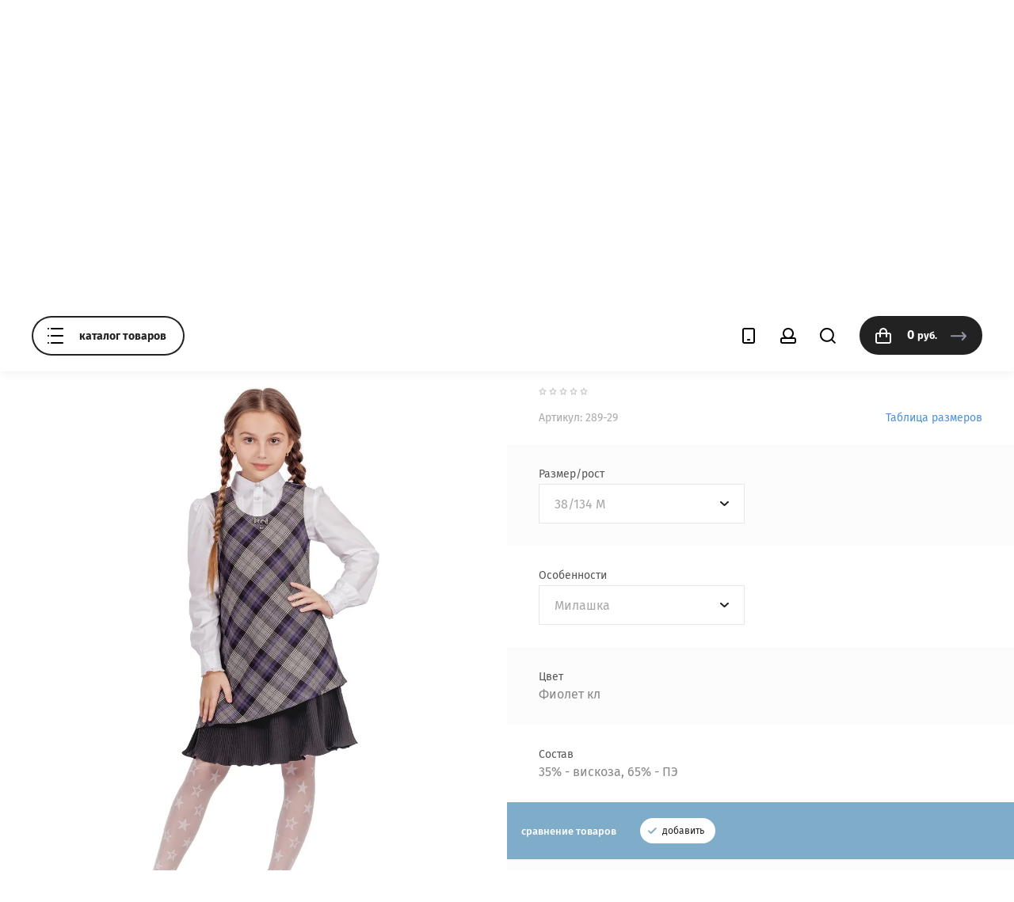

--- FILE ---
content_type: text/html; charset=utf-8
request_url: https://natali-style.ru/sarafan-289-29-38/134m
body_size: 20428
content:

	<!doctype html>
<html lang="ru">
<head>
<meta charset="utf-8">
<meta name="robots" content="all"/>
<title>Сарафан</title>
<!-- assets.top -->
<script src="/g/libs/nocopy/1.0.0/nocopy.for.all.js" ></script>
<meta property="og:title" content="Сарафан">
<meta name="twitter:title" content="Сарафан">
<meta property="og:description" content="Сарафан">
<meta name="twitter:description" content="Сарафан">
<meta property="og:image" content="https://natali-style.ru/thumb/2/FI9kUY0BvD3q7sqCUsxNtg/350r350/d/sarafan_20.jpeg">
<meta name="twitter:image" content="https://natali-style.ru/thumb/2/FI9kUY0BvD3q7sqCUsxNtg/350r350/d/sarafan_20.jpeg">
<meta property="og:image:type" content="image/jpeg">
<meta property="og:image:width" content="350">
<meta property="og:image:height" content="350">
<meta property="og:type" content="website">
<meta property="og:url" content="https://natali-style.ru/sarafan-289-29-38/134m">
<meta property="og:site_name" content="Школьная форма Natali-style">
<meta property="fb:pages" content="https://www.facebook.com/Natali-Style-1814482522205795/">
<meta name="twitter:card" content="summary_large_image">
<!-- /assets.top -->

<meta name="description" content="Сарафан">
<meta name="keywords" content="Сарафан">
<meta name="SKYPE_TOOLBAR" content="SKYPE_TOOLBAR_PARSER_COMPATIBLE">
<meta name="viewport" content="width=device-width, initial-scale=1.0, maximum-scale=1.0, user-scalable=no">
<meta name="format-detection" content="telephone=no">
<meta http-equiv="x-rim-auto-match" content="none">
<link rel="stylesheet" href="/g/css/styles_articles_tpl.css">
<link rel="stylesheet" href="/g/templates/shop2/2.79.2/css/jq_ui.css">
<link rel="stylesheet" href="/g/templates/shop2/2.79.2/css/lightgallery.css">

<script src="/g/libs/jquery/1.10.2/jquery.min.js"></script>
<script src="/g/libs/jqueryui/1.10.3/jquery-ui.min.js" charset="utf-8"></script>


            <!-- 46b9544ffa2e5e73c3c971fe2ede35a5 -->
            <script src='/shared/s3/js/lang/ru.js'></script>
            <script src='/shared/s3/js/common.min.js'></script>
        <link rel='stylesheet' type='text/css' href='/shared/s3/css/calendar.css' /><link rel='stylesheet' type='text/css' href='/shared/highslide-4.1.13/highslide.min.css'/>
<script type='text/javascript' src='/shared/highslide-4.1.13/highslide-full.packed.js'></script>
<script type='text/javascript'>
hs.graphicsDir = '/shared/highslide-4.1.13/graphics/';
hs.outlineType = null;
hs.showCredits = false;
hs.lang={cssDirection:'ltr',loadingText:'Загрузка...',loadingTitle:'Кликните чтобы отменить',focusTitle:'Нажмите чтобы перенести вперёд',fullExpandTitle:'Увеличить',fullExpandText:'Полноэкранный',previousText:'Предыдущий',previousTitle:'Назад (стрелка влево)',nextText:'Далее',nextTitle:'Далее (стрелка вправо)',moveTitle:'Передвинуть',moveText:'Передвинуть',closeText:'Закрыть',closeTitle:'Закрыть (Esc)',resizeTitle:'Восстановить размер',playText:'Слайд-шоу',playTitle:'Слайд-шоу (пробел)',pauseText:'Пауза',pauseTitle:'Приостановить слайд-шоу (пробел)',number:'Изображение %1/%2',restoreTitle:'Нажмите чтобы посмотреть картинку, используйте мышь для перетаскивания. Используйте клавиши вперёд и назад'};</script>
<link rel="icon" href="/favicon.ico" type="image/x-icon">

<!--s3_require-->
<link rel="stylesheet" href="/g/basestyle/1.0.1/user/user.css" type="text/css"/>
<link rel="stylesheet" href="/g/basestyle/1.0.1/user/user.blue.css" type="text/css"/>
<script type="text/javascript" src="/g/basestyle/1.0.1/user/user.js" async></script>
<!--/s3_require-->

<!--s3_goal-->
<script src="/g/s3/goal/1.0.0/s3.goal.js"></script>
<script>new s3.Goal({map:{"113203":{"goal_id":"113203","object_id":"5463203","event":"submit","system":"metrika","label":"KUPIT_V_ODIN_KLIK","code":"anketa"},"113403":{"goal_id":"113403","object_id":"7345203","event":"submit","system":"metrika","label":"BACK_ZVONOK","code":"anketa"},"113603":{"goal_id":"113603","object_id":"38566021","event":"submit","system":"metrika","label":"MESSEG","code":"anketa"},"113803":{"goal_id":"113803","object_id":"7461203","event":"submit","system":"metrika","label":"KLASS","code":"anketa"}}, goals: [], ecommerce:[{"ecommerce":{"detail":{"products":[{"id":"313351503","name":"289-29 Сарафан","price":2640,"brand":"Natali-Style","category":"Серо-фиолетовая клетка/Для  ДЕВОЧЕК/Сарафаны"}]}}}]});</script>
<!--/s3_goal-->

			
		
		
		
			<link rel="stylesheet" type="text/css" href="/g/shop2v2/default/css/theme.less.css">		
			<script type="text/javascript" src="/g/printme.js"></script>
		<script type="text/javascript" src="/g/shop2v2/default/js/tpl.js"></script>
		<script type="text/javascript" src="/g/shop2v2/default/js/baron.min.js"></script>
		
			<script type="text/javascript" src="/g/shop2v2/default/js/shop2.2.js"></script>
		
	<script type="text/javascript">shop2.init({"productRefs": {"248901703":{"cml_razmer_rost_1941884086":{"25587603":["313351103"],"25588203":["313351303"],"25619803":["313351503"],"25620003":["313351703"],"27742503":["313351903"],"25622003":["313352103"]},"osobennosti":{"3612603":["313351503","313351703","313351903","313352103"],"":[313351103,313351303]},"cml_cvet_2548707442":{"35968503":["313351103","313351303","313351503","313351703","313351903","313352103"]},"sostav":{"84144103":["313351103","313351303","313351503","313351703","313351903","313352103"]}}},"apiHash": {"getPromoProducts":"dd61c79da15047bca4f3861f13b96bae","getSearchMatches":"4f83ad68fadbcfbf279cbb263ed876e6","getFolderCustomFields":"50a6ac6e6881554f9d5595be5fea6d80","getProductListItem":"9bcdbb7daa4f6e1e77e2f7a82dc3b55b","cartAddItem":"e901ba263c5866ed104649d90e8eab5d","cartRemoveItem":"9e094379522a0ef552d83694887a8cdf","cartUpdate":"972a4fad2ebd8db5bb20a1bdce3ad956","cartRemoveCoupon":"e80fde6c8ac9b178c6aafb36480237fa","cartAddCoupon":"ef1358e77bd5545285c1787398731028","deliveryCalc":"40ca51334988772701df8da220b1fd57","printOrder":"0387120aa988b7c75f84323f56dbf6ab","cancelOrder":"3d4f12dfae5992abb660b7a023c12364","cancelOrderNotify":"ecbec8b4e7969155f58756054634ed00","repeatOrder":"208fbb437dcb08e9c0b9f1a5703688bc","paymentMethods":"15dca356954c43d8455d7be0ebfe7141","compare":"f5837f85be0ec13574c31d6bdb634b10"},"hash": null,"verId": 670720,"mode": "product","step": "","uri": "/internet-magazin","IMAGES_DIR": "/d/","my": {"list_picture_enlarge":true,"accessory":"\u0410\u043a\u0441\u0441\u0435\u0441\u0441\u0443\u0430\u0440\u044b","kit":"\u041d\u0430\u0431\u043e\u0440","recommend":"\u0420\u0435\u043a\u043e\u043c\u0435\u043d\u0434\u0443\u0435\u043c\u044b\u0435","similar":"\u041f\u043e\u0445\u043e\u0436\u0438\u0435","modification":"\u041c\u043e\u0434\u0438\u0444\u0438\u043a\u0430\u0446\u0438\u0438","unique_values":true,"show_rating_sort":true,"buy_alias":"\u0412 \u043a\u043e\u0440\u0437\u0438\u043d\u0443","hide_in_filter":["vendors"],"hide_in_search":["vendors"],"special_alias":"\u0420\u0430\u0441\u043f\u0440\u043e\u0434\u0430\u0436\u0430","new_alias":"\u041d\u043e\u0432\u0438\u043d\u043a\u0430"},"shop2_cart_order_payments": 1,"cf_margin_price_enabled": 0,"maps_yandex_key":"","maps_google_key":""});</script>

            <script src="https://maps.googleapis.com/maps/api/js?v=3&key=AIzaSyD3BQ8qfgnBD2JKmKaXa5ae7R8yBoxa-fg"></script>
    
<link rel="stylesheet" href="/g/templates/shop2/2.79.2/css/chosen.css">


<link rel="stylesheet" href="/g/libs/remodal/css/remodal.css">
<link rel="stylesheet" href="/g/libs/remodal/css/remodal-default-theme.css">
<script src="/g/libs/remodal/js/remodal.js" charset="utf-8"></script>

<script src="/g/templates/shop2/2.79.2/js/jquery.formstyler.min.js" charset="utf-8"></script>
<script src="/g/templates/shop2/2.79.2/js/lightgallery.js"></script>
<script src="/g/templates/shop2/2.79.2/js/nouislider.min.js" charset="utf-8"></script>
<script src="/g/templates/shop2/2.79.2/js/lg-zoom.min.js"></script>
<script src="/g/templates/shop2/2.79.2/js/s3.form.js" charset="utf-8"></script>
<script src="/g/templates/shop2/2.79.2/js/matchHeight-min.js"></script>
<script src="/g/templates/shop2/2.79.2/js/jquery.responsiveTabs.min.js"></script>
<script src="/g/templates/shop2/2.79.2/js/owl_new_min.js" charset="utf-8"></script>
<script src="/g/templates/shop2/2.79.2/js/jquery.bgdsize.js"></script>
<script src="/g/templates/shop2/2.79.2/js/slick.min.js"></script>

<script src="/g/s3/misc/math/0.0.1/s3.math.js"></script>
<script src="/g/s3/misc/eventable/0.0.1/s3.eventable.js"></script>
<script src="/g/s3/menu/allin/0.0.3/s3.menu.allin.js"></script>
<script src="/g/libs/flexmenu/1.4.2/flexmenu.min.js"></script>

<script src="/g/templates/shop2/2.79.2/js/jquery.equalheightresponsive.min.js"></script>
<script src="/g/templates/shop2/2.79.2/js/animit.js"></script>
<script src="/g/templates/shop2/2.79.2/js/waslide.js"></script>

<script src="/g/libs/jquery-chosen/1.8.2/js/chosen.jquery.min.js"></script>
<script src="/g/templates/shop2/2.79.2/js/main.js" charset="utf-8"></script>

    <link rel="stylesheet" href="/t/v254/images/theme11/theme.scss.css">

<link rel="stylesheet" href="/t/v254/images/css/site_addons.scss.css">

<!--[if lt IE 10]>
<script src="/g/libs/ie9-svg-gradient/0.0.1/ie9-svg-gradient.min.js"></script>
<script src="/g/libs/jquery-placeholder/2.0.7/jquery.placeholder.min.js"></script>
<script src="/g/libs/jquery-textshadow/0.0.1/jquery.textshadow.min.js"></script>
<script src="/g/s3/misc/ie/0.0.1/ie.js"></script>
<![endif]-->
<!--[if lt IE 9]>
<script src="/g/libs/html5shiv/html5.js"></script>
<![endif]-->


</head>

<body class="product">
	<div class="site_wrapper">
		<header role="banner" class="site_header">

			<div class="popup_menu_wrapper">
				<div class="popup_menu_wrap" id="popup_menu_wrap">
										    <ul class="popup_menu menu-default">
					    					    
					    					    					    <li data-folder_link="/rasprodazha" data-folrders-fld_id="52311803"  class=""><a href="/rasprodazha">РАСПРОДАЖА</a>
					    					    					    					    
					    					    					    </li>
					    					    					    					    					    <li data-folder_link="/kollekcii-shkolnoy-formy" data-folrders-fld_id="51782003" data-pic="url(/thumb/2/Dvho0VsQTMPDjhzh2IuUyQ/900r900/d/440898_8235.jpg)" class="has"><a href="/kollekcii-shkolnoy-formy">КОЛЛЕКЦИИ<span class="open_ul_span"></span></a>
					    					    					    					    
					    					    					    <ul>
					    					    					    					    <li data-folder_link="/internet-magazin/shkolnyye-bluzy" data-folrders-fld_id="122457403" ><a  href="/internet-magazin/shkolnyye-bluzy">Блузы школьные</a>
					    					    					    					    
					    					    					    </li>
					    					    					    					    					    <li data-folder_link="/internet-magazin/shkolnyye-platya-i-fartuki" data-folrders-fld_id="141844603" ><a  href="/internet-magazin/shkolnyye-platya-i-fartuki">Школьные платья, аксессуары</a>
					    					    					    					    
					    					    					    </li>
					    					    					    					    					    <li data-folder_link="/internet-magazin/tkan-05" data-folrders-fld_id="122567203" ><a class="has" href="/internet-magazin/tkan-05">Чёрный - Классик<span class="open_ul_span"></span></a>
					    					    					    					    
					    					    					    </li>
					    					    					    					    					    <li data-folder_link="/internet-magazin/tkan-92" data-folrders-fld_id="122882603" ><a class="has" href="/internet-magazin/tkan-92">Синий - Лазурит<span class="open_ul_span"></span></a>
					    					    					    					    
					    					    					    </li>
					    					    					    					    					    <li data-folder_link="/internet-magazin/tkan-09" data-folrders-fld_id="122619003" ><a class="has" href="/internet-magazin/tkan-09">Синий - Индиго<span class="open_ul_span"></span></a>
					    					    					    					    
					    					    					    </li>
					    					    					    					    					    <li data-folder_link="/internet-magazin/tkan-d" data-folrders-fld_id="122917003" ><a class="has" href="/internet-magazin/tkan-d">Серый - Элита<span class="open_ul_span"></span></a>
					    					    					    					    
					    					    					    </li>
					    					    					    					    					    <li data-folder_link="/internet-magazin/tkan-32" data-folrders-fld_id="122804403" ><a class="has" href="/internet-magazin/tkan-32">Серый - Гранд<span class="open_ul_span"></span></a>
					    					    					    					    
					    					    					    </li>
					    					    					    					    					    <li data-folder_link="/internet-magazin/tkan-30" data-folrders-fld_id="122739403" ><a class="has" href="/internet-magazin/tkan-30">Серый - Графит<span class="open_ul_span"></span></a>
					    					    					    					    
					    					    					    </li>
					    					    					    					    					    <li data-folder_link="/internet-magazin/tkan-17" data-folrders-fld_id="122628003" ><a class="has" href="/internet-magazin/tkan-17">Серый - Престиж<span class="open_ul_span"></span></a>
					    					    					    					    
					    					    					    </li>
					    					    					    					    					    <li data-folder_link="/internet-magazin/tkan-40" data-folrders-fld_id="122867003" ><a class="has" href="/internet-magazin/tkan-40">Сине-серый - Фаворит<span class="open_ul_span"></span></a>
					    					    					    					    
					    					    					    </li>
					    					    					    					    					    <li data-folder_link="/internet-magazin/tkan20" data-folrders-fld_id="122646403" ><a class="has" href="/internet-magazin/tkan20">Сине-бордовая клетка<span class="open_ul_span"></span></a>
					    					    					    					    
					    					    					    </li>
					    					    					    					    					    <li data-folder_link="/internet-magazin/folder/sero-bordovaya-kletka" data-folrders-fld_id="155914100" ><a  href="/internet-magazin/folder/sero-bordovaya-kletka">Серо-бордовая клетка</a>
					    					    					    					    
					    					    					    </li>
					    					    					    					    					    <li data-folder_link="/internet-magazin/tkan50" data-folrders-fld_id="143841300" ><a  href="/internet-magazin/tkan50">Сине-красная клетка</a>
					    					    					    					    
					    					    					    </li>
					    					    					    					    					    <li data-folder_link="/internet-magazin/tkan-22" data-folrders-fld_id="122654603" ><a class="has" href="/internet-magazin/tkan-22">Черно-белая клетка<span class="open_ul_span"></span></a>
					    					    					    					    
					    					    					    </li>
					    					    					    					    					    <li data-folder_link="/internet-magazin/tkan-27" data-folrders-fld_id="122686003" ><a class="has" href="/internet-magazin/tkan-27">Серая клетка<span class="open_ul_span"></span></a>
					    					    					    					    
					    					    					    </li>
					    					    					    					    					    <li data-folder_link="/internet-magazin/tkan-47" data-folrders-fld_id="287039103" ><a  href="/internet-magazin/tkan-47">Синяя клетка</a>
					    					    					    					    
					    					    					    </li>
					    					    					    					    					    <li data-folder_link="/internet-magazin/tkan-28" data-folrders-fld_id="122690803" ><a class="has" href="/internet-magazin/tkan-28">Серо-розовая клетка<span class="open_ul_span"></span></a>
					    					    					    					    
					    					    					    </li>
					    					    					    					    					    <li data-folder_link="/internet-magazin/tkan-29" data-folrders-fld_id="122707603" ><a class="has" href="/internet-magazin/tkan-29">Серо-фиолетовая клетка<span class="open_ul_span"></span></a>
					    					    					    					    
					    					    					    </li>
					    					    					    					    					    <li data-folder_link="/internet-magazin/tkan-10d" data-folrders-fld_id="150742003" ><a  href="/internet-magazin/tkan-10d">Бордовый - Гранат</a>
					    					    					    					    
					    					    					    </li>
					    					    					    					    					    <li data-folder_link="/internet-magazin/tkan-z" data-folrders-fld_id="150742403" ><a  href="/internet-magazin/tkan-z">Зеленый - Изумруд</a>
					    					    					    					    
					    					    					    </li>
					    					    					    					    					    <li data-folder_link="/internet-magazin/folder/temno-sinyaya-kletka" data-folrders-fld_id="99880902" ><a  href="/internet-magazin/folder/temno-sinyaya-kletka">Темно-синяя клетка</a>
					    					    					    					    
					    					    					    </li>
					    					    </ul></li>
					    					    					    					    					    <li data-folder_link="/shkolnaya-forma-dlya-devochek" data-folrders-fld_id="49478203"  class="has"><a href="/shkolnaya-forma-dlya-devochek">Для  ДЕВОЧЕК<span class="open_ul_span"></span></a>
					    					    					    					    
					    					    					    <ul>
					    					    					    					    <li data-folder_link="/kostyum-dvoyka-dlya-devochek" data-folrders-fld_id="49478803" ><a  href="/kostyum-dvoyka-dlya-devochek">Школьный костюм</a>
					    					    					    					    
					    					    					    </li>
					    					    					    					    					    <li data-folder_link="/shkolnye-zhakety-dlya-devochek" data-folrders-fld_id="49479203" ><a  href="/shkolnye-zhakety-dlya-devochek">Жакет</a>
					    					    					    					    
					    					    					    </li>
					    					    					    					    					    <li data-folder_link="/bluzy" data-folrders-fld_id="149311203" ><a  href="/bluzy">Блузы</a>
					    					    					    					    
					    					    					    </li>
					    					    					    					    					    <li data-folder_link="/shkolnyy-sarafan-dlya-devochek" data-folrders-fld_id="49479403" ><a  href="/shkolnyy-sarafan-dlya-devochek">Сарафаны</a>
					    					    					    					    
					    					    					    </li>
					    					    					    					    					    <li data-folder_link="/internet-magazin/folder/platya-fartuki" data-folrders-fld_id="145621803" ><a  href="/internet-magazin/folder/platya-fartuki">Платья, фартуки</a>
					    					    					    					    
					    					    					    </li>
					    					    					    					    					    <li data-folder_link="/shkolnye-zhilety" data-folrders-fld_id="54453403" ><a  href="/shkolnye-zhilety">Жилет</a>
					    					    					    					    
					    					    					    </li>
					    					    					    					    					    <li data-folder_link="/shkolnye-yubki" data-folrders-fld_id="49479603" ><a  href="/shkolnye-yubki">Юбки</a>
					    					    					    					    
					    					    					    </li>
					    					    					    					    					    <li data-folder_link="/bryuki-devochka" data-folrders-fld_id="49479803" ><a  href="/bryuki-devochka">Брюки</a>
					    					    					    					    
					    					    					    </li>
					    					    					    					    					    <li data-folder_link="/aksessuary-dlya-devochek" data-folrders-fld_id="52796603" ><a  href="/aksessuary-dlya-devochek">Аксессуары</a>
					    					    					    					    
					    					    					    </li>
					    					    </ul></li>
					    					    					    					    					    <li data-folder_link="/shkolnaya-forma-dlya-malchikov" data-folrders-fld_id="49480203" data-pic="url(/thumb/2/OO_GiGu8n-Lfn7tjqX35fw/900r900/d/420-49_bryukijpeg.jpeg)" class="has"><a href="/shkolnaya-forma-dlya-malchikov">Для МАЛЬЧИКОВ<span class="open_ul_span"></span></a>
					    					    					    					    
					    					    					    <ul>
					    					    					    					    <li data-folder_link="/shkolnyy-kostyum-dlya-malchikov" data-folrders-fld_id="53684403" ><a  href="/shkolnyy-kostyum-dlya-malchikov">Школьный костюм</a>
					    					    					    					    
					    					    					    </li>
					    					    					    					    					    <li data-folder_link="/kostyum-dvoyka-dlya-malchika" data-folrders-fld_id="49480403" ><a  href="/kostyum-dvoyka-dlya-malchika">Костюм двойка</a>
					    					    					    					    
					    					    					    </li>
					    					    					    					    					    <li data-folder_link="/pidzhak-dlya-malchika" data-folrders-fld_id="49481203" ><a  href="/pidzhak-dlya-malchika">Пиджак</a>
					    					    					    					    
					    					    					    </li>
					    					    					    					    					    <li data-folder_link="/shkolnyy-zhilet-dlya-malchika" data-folrders-fld_id="53691203" ><a  href="/shkolnyy-zhilet-dlya-malchika">Жилет</a>
					    					    					    					    
					    					    					    </li>
					    					    					    					    					    <li data-folder_link="/shkolnyy-trikotazh" data-folrders-fld_id="149311403" ><a  href="/shkolnyy-trikotazh">Школьный трикотаж</a>
					    					    					    					    
					    					    					    </li>
					    					    					    					    					    <li data-folder_link="/bryuki-dlya-malchika" data-folrders-fld_id="49481403" ><a  href="/bryuki-dlya-malchika">Брюки</a>
					    					    					    					    
					    					    					    </li>
					    					    					    					    					    <li data-folder_link="/aksessuary-dlya-malchikov" data-folrders-fld_id="49481003" ><a  href="/aksessuary-dlya-malchikov">Аксессуары</a>
					    					    					    					    
					    					    					    </li>
					    					    </ul></li>
					    					    					    					    					    <li data-folder_link="/detskaya-odezhda" data-folrders-fld_id="49481603"  class="has"><a href="/detskaya-odezhda">Детская одежда<span class="open_ul_span"></span></a>
					    					    					    					    
					    					    					    <ul>
					    					    					    					    <li data-folder_link="/detskiy-trikotazh" data-folrders-fld_id="49481803" ><a  href="/detskiy-trikotazh">Детский трикотаж</a>
					    					    					    					    
					    					    					    </li>
					    					    					    					    					    <li data-folder_link="/internet-magazin/sportivnyye-kostyumy" data-folrders-fld_id="122931203" ><a  href="/internet-magazin/sportivnyye-kostyumy">Спортивные костюмы</a>
					    					    					    					    
					    					    					    </li>
					    					    					    					    					    <li data-folder_link="/detskie-plaschi-i-kurtki" data-folrders-fld_id="49482203" ><a  href="/detskie-plaschi-i-kurtki">Детские плащи и куртки</a>
					    					    					    					    
					    					    					    </li>
					    					    </ul></li>
					    					    					    					    					    <li data-folder_link="/zhenskaya_odezhda" data-folrders-fld_id="49482603"  class="has"><a href="/zhenskaya_odezhda">Офисный стиль<span class="open_ul_span"></span></a>
					    					    					    					    
					    					    					    <ul>
					    					    					    					    <li data-folder_link="/internet-magazin/folder/bluzy-ofisnye" data-folrders-fld_id="156627500" ><a  href="/internet-magazin/folder/bluzy-ofisnye">Блузы офисные</a>
					    					    					    					    
					    					    					    </li>
					    					    					    					    					    <li data-folder_link="/internet-magazin/bryuki-zhenskiye" data-folrders-fld_id="112987403" ><a  href="/internet-magazin/bryuki-zhenskiye">Брюки</a>
					    					    					    					    
					    					    					    </li>
					    					    					    					    					    <li data-folder_link="/zhakety-zhenskie" data-folrders-fld_id="57065403" ><a  href="/zhakety-zhenskie">Жакеты</a>
					    					    					    					    
					    					    					    </li>
					    					    					    					    					    <li data-folder_link="/internet-magazin/zhenskiy-zhilet" data-folrders-fld_id="113013203" ><a  href="/internet-magazin/zhenskiy-zhilet">Жилеты</a>
					    					    					    					    
					    					    					    </li>
					    					    					    					    					    <li data-folder_link="/internet-magazin/zhenskiy-kostyum" data-folrders-fld_id="113011403" ><a  href="/internet-magazin/zhenskiy-kostyum">Костюмы</a>
					    					    					    					    
					    					    					    </li>
					    					    					    					    					    <li data-folder_link="/zhenskie-plaschi-i-kurtki" data-folrders-fld_id="58885003" ><a  href="/zhenskie-plaschi-i-kurtki">Плащи</a>
					    					    					    					    
					    					    					    </li>
					    					    					    					    					    <li data-folder_link="/zhenskie-sarafany" data-folrders-fld_id="52358803" ><a  href="/zhenskie-sarafany">Сарафаны</a>
					    					    					    					    
					    					    					    </li>
					    					    					    					    					    <li data-folder_link="/internet-magazin/zhenskiye-yubki" data-folrders-fld_id="112932403" ><a  href="/internet-magazin/zhenskiye-yubki">Юбки</a>
					    					    					    					    
					    					    					    </li>
					    					    </ul></li>
					    					    					    					    					    <li data-folder_link="/internet-magazin/folder/letnyaya-kollekciya" data-folrders-fld_id="273402905"  class=""><a href="/internet-magazin/folder/letnyaya-kollekciya">Летняя коллекция</a>
					    					    					    					    </li></ul>
					    									
					<div class="mobile_menu_wrap">
						<ul class="mobile_menu menu-default">
													         						         						         						         						    						         						              						              						                   <li ><a href="/rasprodazha">РАСПРОДАЖА</a>
						              						         						         						         						         						    						         						              						                   						                        </li>
						                        						                   						              						              						                   <li class="sublevel"><a class="has_sublayer" href="/kollekcii-shkolnoy-formy">КОЛЛЕКЦИИ</a>
						              						         						         						         						         						    						         						              						                   						                        <ul>
						                            <li class="parent-item"><a href="/kollekcii-shkolnoy-formy">КОЛЛЕКЦИИ</a></li>
						                    							              						              						                   <li ><a href="/internet-magazin/shkolnyye-bluzy">Блузы школьные</a>
						              						         						         						         						         						    						         						              						                   						                        </li>
						                        						                   						              						              						                   <li ><a href="/internet-magazin/shkolnyye-platya-i-fartuki">Школьные платья, аксессуары</a>
						              						         						         						         						         						    						         						              						                   						                        </li>
						                        						                   						              						              						                   <li class="sublevel"><a class="has_sublayer" href="/internet-magazin/tkan-05">Чёрный - Классик</a>
						              						         						         						         						         						    						         						              						                   						                        </li>
						                        						                   						              						              						                   <li class="sublevel"><a class="has_sublayer" href="/internet-magazin/tkan-92">Синий - Лазурит</a>
						              						         						         						         						         						    						         						              						                   						                        </li>
						                        						                   						              						              						                   <li class="sublevel"><a class="has_sublayer" href="/internet-magazin/tkan-09">Синий - Индиго</a>
						              						         						         						         						         						    						         						              						                   						                        </li>
						                        						                   						              						              						                   <li class="sublevel"><a class="has_sublayer" href="/internet-magazin/tkan-d">Серый - Элита</a>
						              						         						         						         						         						    						         						              						                   						                        </li>
						                        						                   						              						              						                   <li class="sublevel"><a class="has_sublayer" href="/internet-magazin/tkan-32">Серый - Гранд</a>
						              						         						         						         						         						    						         						              						                   						                        </li>
						                        						                   						              						              						                   <li class="sublevel"><a class="has_sublayer" href="/internet-magazin/tkan-30">Серый - Графит</a>
						              						         						         						         						         						    						         						              						                   						                        </li>
						                        						                   						              						              						                   <li class="sublevel"><a class="has_sublayer" href="/internet-magazin/tkan-17">Серый - Престиж</a>
						              						         						         						         						         						    						         						              						                   						                        </li>
						                        						                   						              						              						                   <li class="sublevel"><a class="has_sublayer" href="/internet-magazin/tkan-40">Сине-серый - Фаворит</a>
						              						         						         						         						         						    						         						              						                   						                        </li>
						                        						                   						              						              						                   <li class="sublevel"><a class="has_sublayer" href="/internet-magazin/tkan20">Сине-бордовая клетка</a>
						              						         						         						         						         						    						         						              						                   						                        </li>
						                        						                   						              						              						                   <li ><a href="/internet-magazin/folder/sero-bordovaya-kletka">Серо-бордовая клетка</a>
						              						         						         						         						         						    						         						              						                   						                        </li>
						                        						                   						              						              						                   <li ><a href="/internet-magazin/tkan50">Сине-красная клетка</a>
						              						         						         						         						         						    						         						              						                   						                        </li>
						                        						                   						              						              						                   <li class="sublevel"><a class="has_sublayer" href="/internet-magazin/tkan-22">Черно-белая клетка</a>
						              						         						         						         						         						    						         						              						                   						                        </li>
						                        						                   						              						              						                   <li class="sublevel"><a class="has_sublayer" href="/internet-magazin/tkan-27">Серая клетка</a>
						              						         						         						         						         						    						         						              						                   						                        </li>
						                        						                   						              						              						                   <li ><a href="/internet-magazin/tkan-47">Синяя клетка</a>
						              						         						         						         						         						    						         						              						                   						                        </li>
						                        						                   						              						              						                   <li class="sublevel"><a class="has_sublayer" href="/internet-magazin/tkan-28">Серо-розовая клетка</a>
						              						         						         						         						         						    						         						              						                   						                        </li>
						                        						                   						              						              						                   <li class="sublevel"><a class="has_sublayer" href="/internet-magazin/tkan-29">Серо-фиолетовая клетка</a>
						              						         						         						         						         						    						         						              						                   						                        </li>
						                        						                   						              						              						                   <li ><a href="/internet-magazin/tkan-10d">Бордовый - Гранат</a>
						              						         						         						         						         						    						         						              						                   						                        </li>
						                        						                   						              						              						                   <li ><a href="/internet-magazin/tkan-z">Зеленый - Изумруд</a>
						              						         						         						         						         						    						         						              						                   						                        </li>
						                        						                   						              						              						                   <li ><a href="/internet-magazin/folder/temno-sinyaya-kletka">Темно-синяя клетка</a>
						              						         						         						         						         						    						         						              						                   						                        </li>
						                        						                             </ul></li>
						                        						                   						              						              						                   <li class="sublevel"><a class="has_sublayer" href="/shkolnaya-forma-dlya-devochek">Для  ДЕВОЧЕК</a>
						              						         						         						         						         						    						         						              						                   						                        <ul>
						                            <li class="parent-item"><a href="/shkolnaya-forma-dlya-devochek">Для  ДЕВОЧЕК</a></li>
						                    							              						              						                   <li ><a href="/kostyum-dvoyka-dlya-devochek">Школьный костюм</a>
						              						         						         						         						         						    						         						              						                   						                        </li>
						                        						                   						              						              						                   <li ><a href="/shkolnye-zhakety-dlya-devochek">Жакет</a>
						              						         						         						         						         						    						         						              						                   						                        </li>
						                        						                   						              						              						                   <li ><a href="/bluzy">Блузы</a>
						              						         						         						         						         						    						         						              						                   						                        </li>
						                        						                   						              						              						                   <li ><a href="/shkolnyy-sarafan-dlya-devochek">Сарафаны</a>
						              						         						         						         						         						    						         						              						                   						                        </li>
						                        						                   						              						              						                   <li ><a href="/internet-magazin/folder/platya-fartuki">Платья, фартуки</a>
						              						         						         						         						         						    						         						              						                   						                        </li>
						                        						                   						              						              						                   <li ><a href="/shkolnye-zhilety">Жилет</a>
						              						         						         						         						         						    						         						              						                   						                        </li>
						                        						                   						              						              						                   <li ><a href="/shkolnye-yubki">Юбки</a>
						              						         						         						         						         						    						         						              						                   						                        </li>
						                        						                   						              						              						                   <li ><a href="/bryuki-devochka">Брюки</a>
						              						         						         						         						         						    						         						              						                   						                        </li>
						                        						                   						              						              						                   <li ><a href="/aksessuary-dlya-devochek">Аксессуары</a>
						              						         						         						         						         						    						         						              						                   						                        </li>
						                        						                             </ul></li>
						                        						                   						              						              						                   <li class="sublevel"><a class="has_sublayer" href="/shkolnaya-forma-dlya-malchikov">Для МАЛЬЧИКОВ</a>
						              						         						         						         						         						    						         						              						                   						                        <ul>
						                            <li class="parent-item"><a href="/shkolnaya-forma-dlya-malchikov">Для МАЛЬЧИКОВ</a></li>
						                    							              						              						                   <li ><a href="/shkolnyy-kostyum-dlya-malchikov">Школьный костюм</a>
						              						         						         						         						         						    						         						              						                   						                        </li>
						                        						                   						              						              						                   <li ><a href="/kostyum-dvoyka-dlya-malchika">Костюм двойка</a>
						              						         						         						         						         						    						         						              						                   						                        </li>
						                        						                   						              						              						                   <li ><a href="/pidzhak-dlya-malchika">Пиджак</a>
						              						         						         						         						         						    						         						              						                   						                        </li>
						                        						                   						              						              						                   <li ><a href="/shkolnyy-zhilet-dlya-malchika">Жилет</a>
						              						         						         						         						         						    						         						              						                   						                        </li>
						                        						                   						              						              						                   <li ><a href="/shkolnyy-trikotazh">Школьный трикотаж</a>
						              						         						         						         						         						    						         						              						                   						                        </li>
						                        						                   						              						              						                   <li ><a href="/bryuki-dlya-malchika">Брюки</a>
						              						         						         						         						         						    						         						              						                   						                        </li>
						                        						                   						              						              						                   <li ><a href="/aksessuary-dlya-malchikov">Аксессуары</a>
						              						         						         						         						         						    						         						              						                   						                        </li>
						                        						                             </ul></li>
						                        						                   						              						              						                   <li class="sublevel"><a class="has_sublayer" href="/detskaya-odezhda">Детская одежда</a>
						              						         						         						         						         						    						         						              						                   						                        <ul>
						                            <li class="parent-item"><a href="/detskaya-odezhda">Детская одежда</a></li>
						                    							              						              						                   <li ><a href="/detskiy-trikotazh">Детский трикотаж</a>
						              						         						         						         						         						    						         						              						                   						                        </li>
						                        						                   						              						              						                   <li ><a href="/internet-magazin/sportivnyye-kostyumy">Спортивные костюмы</a>
						              						         						         						         						         						    						         						              						                   						                        </li>
						                        						                   						              						              						                   <li ><a href="/detskie-plaschi-i-kurtki">Детские плащи и куртки</a>
						              						         						         						         						         						    						         						              						                   						                        </li>
						                        						                             </ul></li>
						                        						                   						              						              						                   <li class="sublevel"><a class="has_sublayer" href="/zhenskaya_odezhda">Офисный стиль</a>
						              						         						         						         						         						    						         						              						                   						                        <ul>
						                            <li class="parent-item"><a href="/zhenskaya_odezhda">Офисный стиль</a></li>
						                    							              						              						                   <li ><a href="/internet-magazin/folder/bluzy-ofisnye">Блузы офисные</a>
						              						         						         						         						         						    						         						              						                   						                        </li>
						                        						                   						              						              						                   <li ><a href="/internet-magazin/bryuki-zhenskiye">Брюки</a>
						              						         						         						         						         						    						         						              						                   						                        </li>
						                        						                   						              						              						                   <li ><a href="/zhakety-zhenskie">Жакеты</a>
						              						         						         						         						         						    						         						              						                   						                        </li>
						                        						                   						              						              						                   <li ><a href="/internet-magazin/zhenskiy-zhilet">Жилеты</a>
						              						         						         						         						         						    						         						              						                   						                        </li>
						                        						                   						              						              						                   <li ><a href="/internet-magazin/zhenskiy-kostyum">Костюмы</a>
						              						         						         						         						         						    						         						              						                   						                        </li>
						                        						                   						              						              						                   <li ><a href="/zhenskie-plaschi-i-kurtki">Плащи</a>
						              						         						         						         						         						    						         						              						                   						                        </li>
						                        						                   						              						              						                   <li ><a href="/zhenskie-sarafany">Сарафаны</a>
						              						         						         						         						         						    						         						              						                   						                        </li>
						                        						                   						              						              						                   <li ><a href="/internet-magazin/zhenskiye-yubki">Юбки</a>
						              						         						         						         						         						    						         						              						                   						                        </li>
						                        						                             </ul></li>
						                        						                   						              						              						                   <li ><a href="/internet-magazin/folder/letnyaya-kollekciya">Летняя коллекция</a>
						              						         						         						         						         						    						    						    </li>
						</ul>
					</div>

				</div>
			</div>

			<div class="contacts_popup_wrap">
				<div class="contacts_popup">
					<div class="contacts_popup_title">Контакты</div>					<div class="contacts_popup_in">
												<div class="popup_phones">
														<div><a href="tel:8 (86137) 4-25-03">8 (86137) 4-25-03</a></div>
														<div><a href="tel:+7-918-691-80-61">+7-918-691-80-61</a></div>
													</div>
																		<div class="popup_time">
							прием звонков:<br />
09:00 - 17:00 (будни)
						</div>
											</div>
											<div class="tpl-anketa" data-api-url="/-/x-api/v1/public/?method=form/postform&param[form_id]=7344003&param[tpl]=global:form.minimal.2.2.79.tpl" data-api-type="form">
		<div class="form_bl_title">Обратный звонок</div>		<form method="post" action="/" data-s3-anketa-id="7344003">
		<input type="hidden" name="form_id" value="7344003">
		<input type="hidden" name="tpl" value="global:form.minimal.2.2.79.tpl">
		<input type="hidden" name="placeholdered_fields" value="">
		<input type="hidden" name="hide_form_title" value="">
		<div class="form_inner">
											        <div class="tpl-field type-checkbox field-required">
		          		          <div class="field-value">
		          													<ul>
															<li>
									<input required id="7344003-checkbox0" type="checkbox" value="Да" name="d[0]" />
									<label for="7344003-checkbox0">&nbsp; &nbsp; &nbsp;&nbsp;<a href="https://natali-style.ru/users/agreement" target="_blank">Согласие на обработку ПД</a></label>
									</li>
													</ul>
							            		          </div>
		        </div>
		        									        <div class="tpl-field type-phone">
		          <div class="field-title">Телефон:</div>		          <div class="field-value">
		          			            	<input   data-validator="phone" type="text" size="30" maxlength="100" value="" name="d[1]"  />
		            		            		          </div>
		        </div>
		        						
										
			<div class="tpl-field tpl-field-button">
				<button type="submit" class="tpl-form-button"><span>Отправить</span></button>
			</div>
			<re-captcha data-captcha="recaptcha"
     data-name="captcha"
     data-sitekey="6LddAuIZAAAAAAuuCT_s37EF11beyoreUVbJlVZM"
     data-lang="ru"
     data-rsize="invisible"
     data-type="image"
     data-theme="light"></re-captcha></form>
				</div>
		
	</div>
									</div>
			</div>
			<div class="login_popup_wrapper">
				<div class="login_popup_wrap">
					<div class="shop2-block login-form ">
	<div class="block-title">
		<strong>Личный кабинет</strong>
		<span>&nbsp;</span>
	</div>
	<div class="block-body">
		<div class="block_body_in">
						<form method="post" action="/users">
				<input type="hidden" name="mode" value="login" />
				<div class="row">
					<label for="login" class="row_title">Логин или e-mail:</label>
					<label class="field text"><input type="text" name="login" id="login" tabindex="1" value="" /></label>
				</div>
				<div class="row">
					<label for="password" class="row_title">Пароль:</label>
					<label class="field password"><input type="password" name="password" id="password" tabindex="2" value="" /></label>
				</div>
				<div class="button_row">
					<button type="submit" class="signin-btn" tabindex="3">Войти</button>
				</div>
			<re-captcha data-captcha="recaptcha"
     data-name="captcha"
     data-sitekey="6LddAuIZAAAAAAuuCT_s37EF11beyoreUVbJlVZM"
     data-lang="ru"
     data-rsize="invisible"
     data-type="image"
     data-theme="light"></re-captcha></form>
			<div class="login_links">
				<div class="register"><a href="/users/register">Регистрация</a></div>
				<div class="forgot"><a href="/users/forgot_password">Забыли пароль?</a></div>
			</div>
									<div class="g-auth__row g-auth__social-min">
								



				
						<div class="g-form-field__title"><b>Также Вы можете войти через:</b></div>
			<div class="g-social">
																												<div class="g-social__row">
								<a href="/users/hauth/start/vkontakte?return_url=/sarafan-289-29-38/134m" class="g-social__item g-social__item--vk-large" rel="nofollow">Vkontakte</a>
							</div>
																																						<!--noindex-->
							<a href="/users/hauth/start/yandex?return_url=/sarafan-289-29-38/134m" class="g-social__item g-social__item--ya" rel="nofollow">Yandex</a>
						<!--/noindex-->
																																						<!--noindex-->
							<a href="/users/hauth/start/mailru?return_url=/sarafan-289-29-38/134m" class="g-social__item g-social__item--mr" rel="nofollow">Mailru</a>
						<!--/noindex-->
																																						<!--noindex-->
							<a href="/users/hauth/start/odnoklassniki?return_url=/sarafan-289-29-38/134m" class="g-social__item g-social__item--ok" rel="nofollow">Odnoklassniki</a>
						<!--/noindex-->
																																						<!--noindex-->
							<a href="/users/hauth/start/google?return_url=/sarafan-289-29-38/134m" class="g-social__item g-social__item--gp" rel="nofollow">Google</a>
						<!--/noindex-->
																																						<!--noindex-->
							<a href="/users/hauth/start/facebook?return_url=/sarafan-289-29-38/134m" class="g-social__item g-social__item--fb" rel="nofollow">Facebook</a>
						<!--/noindex-->
																																						<!--noindex-->
							<a href="/users/hauth/start/twitter?return_url=/sarafan-289-29-38/134m" class="g-social__item g-social__item--tw" rel="nofollow">Twitter</a>
						<!--/noindex-->
																
			</div>
			
		
	
			<div class="g-auth__personal-note">
									
			
							Я выражаю <a href="/users/agreement" target="_blank">согласие на передачу и обработку персональных данных</a> в соответствии с <a href="/users/policy" target="_blank">политикой конфиденциальности</a>
					</div>
				</div>
					</div>
	</div>
</div>				</div>
			</div>
			<div class="search_popup_wrapper">
				<div class="search_popup_wrap">
					
    
<div class="shop2-block search-form ">
	<div class="block-title">
		<strong>Поиск по сайту</strong>
		<span>&nbsp;</span>
	</div>
	<div class="block-body">
		<form action="/internet-magazin/search" enctype="multipart/form-data">
			<input type="hidden" name="sort_by" value=""/>
			
							<div class="row">
					<label class="row_title" for="shop2-name">Поиск по магазину:</label>
					<div class="row_body">
						<input type="text" name="s[name]" size="20" id="shop2-name" value="" />
					</div>
				</div>
			
							<div class="row">
					<div class="row_title">Цена (руб.):</div>
					<div class="row_body range">
						<div class="from_input">
							<input placeholder="от" name="s[price][min]" type="text" size="5" class="small" value="" />
						</div>
						<span class="input_del"></span>
						<div class="to_input">
							<input placeholder="до" name="s[price][max]" type="text" size="5" class="small" value="" />
						</div>
					</div>
				</div>
			
							<div class="row">
					<label class="row_title" for="shop2-article">Артикул:</label>
					<div class="row_body">
						<input type="text" name="s[article]" id="shop2-article" value="" />
					</div>
				</div>
			
							<div class="row">
					<label class="row_title" for="shop2-text">Текст:</label>
					<div class="row_body">
						<input type="text" name="search_text" size="20" id="shop2-text"  value="" />
					</div>
				</div>
			
			
							<div class="row">
					<div class="row_title">Выберите категорию:</div>
					<div class="row_body">
						<select name="s[folder_id]" id="s[folder_id]">
							<option value="">Все</option>
																																                            <option value="52311803" >
		                                 РАСПРОДАЖА
		                            </option>
		                        																	                            <option value="51782003" >
		                                 КОЛЛЕКЦИИ
		                            </option>
		                        																	                            <option value="122457403" >
		                                &raquo; Блузы школьные
		                            </option>
		                        																	                            <option value="141844603" >
		                                &raquo; Школьные платья, аксессуары
		                            </option>
		                        																	                            <option value="122567203" >
		                                &raquo; Чёрный - Классик
		                            </option>
		                        																	                            <option value="122882603" >
		                                &raquo; Синий - Лазурит
		                            </option>
		                        																	                            <option value="122619003" >
		                                &raquo; Синий - Индиго
		                            </option>
		                        																	                            <option value="122917003" >
		                                &raquo; Серый - Элита
		                            </option>
		                        																	                            <option value="122804403" >
		                                &raquo; Серый - Гранд
		                            </option>
		                        																	                            <option value="122739403" >
		                                &raquo; Серый - Графит
		                            </option>
		                        																	                            <option value="122628003" >
		                                &raquo; Серый - Престиж
		                            </option>
		                        																	                            <option value="122867003" >
		                                &raquo; Сине-серый - Фаворит
		                            </option>
		                        																	                            <option value="122646403" >
		                                &raquo; Сине-бордовая клетка
		                            </option>
		                        																	                            <option value="155914100" >
		                                &raquo; Серо-бордовая клетка
		                            </option>
		                        																	                            <option value="143841300" >
		                                &raquo; Сине-красная клетка
		                            </option>
		                        																	                            <option value="122654603" >
		                                &raquo; Черно-белая клетка
		                            </option>
		                        																	                            <option value="122686003" >
		                                &raquo; Серая клетка
		                            </option>
		                        																	                            <option value="287039103" >
		                                &raquo; Синяя клетка
		                            </option>
		                        																	                            <option value="122690803" >
		                                &raquo; Серо-розовая клетка
		                            </option>
		                        																	                            <option value="122707603" >
		                                &raquo; Серо-фиолетовая клетка
		                            </option>
		                        																	                            <option value="150742003" >
		                                &raquo; Бордовый - Гранат
		                            </option>
		                        																	                            <option value="150742403" >
		                                &raquo; Зеленый - Изумруд
		                            </option>
		                        																	                            <option value="99880902" >
		                                &raquo; Темно-синяя клетка
		                            </option>
		                        																	                            <option value="49478203" >
		                                 Для  ДЕВОЧЕК
		                            </option>
		                        																	                            <option value="49478803" >
		                                &raquo; Школьный костюм
		                            </option>
		                        																	                            <option value="49479203" >
		                                &raquo; Жакет
		                            </option>
		                        																	                            <option value="149311203" >
		                                &raquo; Блузы
		                            </option>
		                        																	                            <option value="49479403" >
		                                &raquo; Сарафаны
		                            </option>
		                        																	                            <option value="145621803" >
		                                &raquo; Платья, фартуки
		                            </option>
		                        																	                            <option value="54453403" >
		                                &raquo; Жилет
		                            </option>
		                        																	                            <option value="49479603" >
		                                &raquo; Юбки
		                            </option>
		                        																	                            <option value="49479803" >
		                                &raquo; Брюки
		                            </option>
		                        																	                            <option value="52796603" >
		                                &raquo; Аксессуары
		                            </option>
		                        																	                            <option value="49480203" >
		                                 Для МАЛЬЧИКОВ
		                            </option>
		                        																	                            <option value="53684403" >
		                                &raquo; Школьный костюм
		                            </option>
		                        																	                            <option value="49480403" >
		                                &raquo; Костюм двойка
		                            </option>
		                        																	                            <option value="49481203" >
		                                &raquo; Пиджак
		                            </option>
		                        																	                            <option value="53691203" >
		                                &raquo; Жилет
		                            </option>
		                        																	                            <option value="149311403" >
		                                &raquo; Школьный трикотаж
		                            </option>
		                        																	                            <option value="49481403" >
		                                &raquo; Брюки
		                            </option>
		                        																	                            <option value="49481003" >
		                                &raquo; Аксессуары
		                            </option>
		                        																	                            <option value="49481603" >
		                                 Детская одежда
		                            </option>
		                        																	                            <option value="49481803" >
		                                &raquo; Детский трикотаж
		                            </option>
		                        																	                            <option value="122931203" >
		                                &raquo; Спортивные костюмы
		                            </option>
		                        																	                            <option value="49482203" >
		                                &raquo; Детские плащи и куртки
		                            </option>
		                        																	                            <option value="49482603" >
		                                 Офисный стиль
		                            </option>
		                        																	                            <option value="156627500" >
		                                &raquo; Блузы офисные
		                            </option>
		                        																	                            <option value="112987403" >
		                                &raquo; Брюки
		                            </option>
		                        																	                            <option value="57065403" >
		                                &raquo; Жакеты
		                            </option>
		                        																	                            <option value="113013203" >
		                                &raquo; Жилеты
		                            </option>
		                        																	                            <option value="113011403" >
		                                &raquo; Костюмы
		                            </option>
		                        																	                            <option value="58885003" >
		                                &raquo; Плащи
		                            </option>
		                        																	                            <option value="52358803" >
		                                &raquo; Сарафаны
		                            </option>
		                        																	                            <option value="112932403" >
		                                &raquo; Юбки
		                            </option>
		                        																	                            <option value="273402905" >
		                                 Летняя коллекция
		                            </option>
		                        													</select>
					</div>
				</div>

				<div id="shop2_search_custom_fields"></div>
			
						<div id="shop2_search_global_fields">
				
			
			
												<div class="row">
						<div class="row_title">Размер/рост:</div>
						<div class="row_body">
							<select name="s[cml_razmer_rost_1941884086]">
								<option value="">Все</option>
																	<option value="143114500">30/122</option>
																	<option value="83370503">62/188 II</option>
																	<option value="84176903">40/158 М III</option>
																	<option value="83372303">54/200 IV</option>
																	<option value="294578705">52/182</option>
																	<option value="312334100">42/152 М II</option>
																	<option value="83367703">60/176 М</option>
																	<option value="85966103">42/140 М</option>
																	<option value="222810905">56</option>
																	<option value="83369503">30/140 |||</option>
																	<option value="84259103">52/176 I</option>
																	<option value="143115300">38/146</option>
																	<option value="312331300">38/182 V</option>
																	<option value="83371303">60/194 |||</option>
																	<option value="84177703">54/176 М III</option>
																	<option value="144851500">56/164 М I</option>
																	<option value="312333100">60/176 М II</option>
																	<option value="85504302">38/170 IV</option>
																	<option value="83366703">42/194 IV</option>
																	<option value="312334900">62/176 М II</option>
																	<option value="87835703">38-42</option>
																	<option value="83370303">58/188 II</option>
																	<option value="312332100">40/140 М I</option>
																	<option value="141356100">38/170</option>
																	<option value="86245703">32/134 |</option>
																	<option value="83372103">60/188 II</option>
																	<option value="84178503">60/182 I</option>
																	<option value="294578505">50/182</option>
																	<option value="312333900">54/164 М I</option>
																	<option value="83367503">58/176 М</option>
																	<option value="85965903">40/134 М</option>
																	<option value="83369303">26/122 IV</option>
																	<option value="84258903">50/176 I</option>
																	<option value="143115100">32/140</option>
																	<option value="312331100">38/170 III</option>
																	<option value="83371103">58/194 ||</option>
																	<option value="82001503">48/164 М</option>
																	<option value="84177503">52/176 М III</option>
																	<option value="84260703">58/164</option>
																	<option value="312332900">48/158 М I</option>
																	<option value="83366503">40/188 IV</option>
																	<option value="84006503">36/170 IV</option>
																	<option value="312334700">42/164 М III</option>
																	<option value="87835503">34-36</option>
																	<option value="83370103">40/182 IV</option>
																	<option value="143115900">48/164 M</option>
																	<option value="312331900">42/176</option>
																	<option value="83371903">56/182 I</option>
																	<option value="84178303">46/170 М |||</option>
																	<option value="294578305">46/182</option>
																	<option value="312333700">52/164 М I</option>
																	<option value="83367303">56/176 М</option>
																	<option value="85965703">36/134 М</option>
																	<option value="294573705">44/158</option>
																	<option value="137455500">36/152</option>
																	<option value="83369103">56/176 I</option>
																	<option value="143114900">32/128</option>
																	<option value="83370903">56/194 |||</option>
																	<option value="84177303">50/176 М III</option>
																	<option value="83607703">42/188 IV</option>
																	<option value="312332700">46/152 М I</option>
																	<option value="141356700">38/134 М I</option>
																	<option value="83366303">38/182 IV</option>
																	<option value="84006303">32/152 IV</option>
																	<option value="294579105">38/140 М II</option>
																	<option value="312334500">38/140 М  II</option>
																	<option value="83368103">54/170 M</option>
																	<option value="83310503">50/170 М</option>
																	<option value="87835303">30-32</option>
																	<option value="83369903">34/158 IV</option>
																	<option value="143115700">44/176</option>
																	<option value="312331700">58/170 М II</option>
																	<option value="83371703">50/194 III</option>
																	<option value="84178103">44/170 М III</option>
																	<option value="312333500">50/164 М I</option>
																	<option value="85504702">60/164 М</option>
																	<option value="83367103">54/158М</option>
																	<option value="312335300">38/146 М III</option>
																	<option value="83368903">54/176 I</option>
																	<option value="143114700">30/134</option>
																	<option value="141354700">42/146 М I</option>
																	<option value="83370703">54/194 III</option>
																	<option value="84177103">48/176 М</option>
																	<option value="312332500">44/152 М I</option>
																	<option value="141356500">42/182</option>
																	<option value="83366103">36/176 IV</option>
																	<option value="83372503">58/170 М</option>
																	<option value="84006103">30/146 IV</option>
																	<option value="83367903">52/170 М</option>
																	<option value="83310303">36/140</option>
																	<option value="83369703">32/146 |||</option>
																	<option value="87900903">34/152 |||</option>
																	<option value="143115500">40/176</option>
																	<option value="312331500">58/176 М III</option>
																	<option value="83371503">28/122 II</option>
																	<option value="84177903">42/164 М</option>
																	<option value="85504502">58/164 М</option>
																	<option value="83366903">54/170</option>
																	<option value="312335100">48/176 М III</option>
																	<option value="83368703">52/194 III</option>
																	<option value="87835903">44-50</option>
																	<option value="26221203">26/104</option>
																	<option value="66649003">26/110</option>
																	<option value="25650003">26/116</option>
																	<option value="71657903">26/122 II</option>
																	<option value="25958003">28/104 I</option>
																	<option value="66649203">28/110</option>
																	<option value="36086103">28/116</option>
																	<option value="25957403">28/116 М</option>
																	<option value="25623603">28/116 II</option>
																	<option value="25590803">28/122</option>
																	<option value="25731803">28/122 III</option>
																	<option value="26221403">28/122 М</option>
																	<option value="65160203">28/128</option>
																	<option value="25625603">30/122 I</option>
																	<option value="25957603">30/122 М</option>
																	<option value="25587603">30/128</option>
																	<option value="25624403">30/134 II</option>
																	<option value="25625803">32/128 I</option>
																	<option value="25957803">32/128 М</option>
																	<option value="25587803">32/134</option>
																	<option value="25620603">32/140 II</option>
																	<option value="75222103">34/134</option>
																	<option value="25626003">34/134 I</option>
																	<option value="25628803">34/134 М</option>
																	<option value="25588003">34/140</option>
																	<option value="35968903">34/146</option>
																	<option value="25620803">34/146 II</option>
																	<option value="25626203">36/140 I</option>
																	<option value="25629003">36/140 М</option>
																	<option value="25588203">36/146</option>
																	<option value="25621603">36/152 II</option>
																	<option value="25629403">36/158</option>
																	<option value="65160403">36/164 |||</option>
																	<option value="35298103">38/134</option>
																	<option value="25619803">38/134 М</option>
																	<option value="66339403">38/140</option>
																	<option value="35747003">38/140 М</option>
																	<option value="25732803">38/140 M II</option>
																	<option value="25626403">38/146 I</option>
																	<option value="25619203">38/146 М</option>
																	<option value="25588403">38/152</option>
																	<option value="25622603">38/158</option>
																	<option value="25624603">38/158 II</option>
																	<option value="37274303">38/158 М</option>
																	<option value="25623403">38/164</option>
																	<option value="25732003">38/164 III</option>
																	<option value="75221703">38/170 |||</option>
																	<option value="25620003">40/140 М</option>
																	<option value="25619403">40/146 М</option>
																	<option value="25733003">40/146 M II</option>
																	<option value="27742303">40/152</option>
																	<option value="25624803">40/152 I</option>
																	<option value="25628403">40/152 М</option>
																	<option value="25588603">40/158</option>
																	<option value="35968703">40/164</option>
																	<option value="25623803">40/164 II</option>
																	<option value="32992203">40/170</option>
																	<option value="25732203">40/170 III</option>
																	<option value="35666603">40/176 III</option>
																	<option value="27742503">42/146</option>
																	<option value="25620203">42/146 М</option>
																	<option value="60250903">42/146М</option>
																	<option value="37271703">42/152 M</option>
																	<option value="25619603">42/152 М</option>
																	<option value="25733203">42/152 M II</option>
																	<option value="66339603">42/152</option>
																	<option value="37271503">42/158</option>
																	<option value="25628603">42/158 М</option>
																	<option value="25625003">42/158 I</option>
																	<option value="25588803">42/164</option>
																	<option value="32992403">42/170</option>
																	<option value="25621003">42/170 II</option>
																	<option value="25732403">42/176 III</option>
																	<option value="75221903">42/182 III</option>
																	<option value="25620403">44/146 М</option>
																	<option value="25622003">44/152 М</option>
																	<option value="66339803">44/158  М</option>
																	<option value="37271303">44/158 I</option>
																	<option value="25628203">44/158 М</option>
																	<option value="25733403">44/158 M II</option>
																	<option value="25589003">44/164</option>
																	<option value="25625203">44/164 I</option>
																	<option value="25589803">44/170</option>
																	<option value="25621803">44/176 II</option>
																	<option value="75221503">44/188 |||</option>
																	<option value="69154703">46/146 М</option>
																	<option value="25622203">46/152 М</option>
																	<option value="25629203">46/158 М</option>
																	<option value="25733603">46/158 M II</option>
																	<option value="25589203">46/164</option>
																	<option value="32991203">46/170</option>
																	<option value="25625403">46/170 I</option>
																	<option value="35666803">46/170 |||</option>
																	<option value="25590003">46/176</option>
																	<option value="25624003">46/182 II</option>
																	<option value="81596503">46/188 III</option>
																	<option value="37274103">48/158</option>
																	<option value="25632803">48/152 М</option>
																	<option value="25622403">48/158 М</option>
																	<option value="25589403">48/164</option>
																	<option value="25733803">48/164 M II</option>
																	<option value="32991403">48/170</option>
																	<option value="25626603">48/176 I</option>
																	<option value="25590203">48/182</option>
																	<option value="25621203">48/188 II</option>
																	<option value="60250303">50/158 М</option>
																	<option value="25622803">50/164</option>
																	<option value="25627803">50/164 М</option>
																	<option value="32991603">50/170</option>
																	<option value="30758003">50/176</option>
																	<option value="25734003">50/170 M II</option>
																	<option value="25626803">50/182 I</option>
																	<option value="25621403">50/188 II</option>
																	<option value="60250503">52/158 М</option>
																	<option value="25623003">52/164</option>
																	<option value="25627603">52/164 М</option>
																	<option value="32991803">52/170</option>
																	<option value="25734203">52/170 M II</option>
																	<option value="25627003">52/182 I</option>
																	<option value="25624203">52/188 II</option>
																	<option value="25623203">54/164</option>
																	<option value="25628003">54/164 М</option>
																	<option value="25734403">54/170 M II</option>
																	<option value="25627203">54/182 I</option>
																	<option value="25627403">54/188 II</option>
																	<option value="26740203">56/164</option>
																	<option value="60250703">56/164 М</option>
																	<option value="36085703">56/170</option>
																	<option value="36085903">58/170</option>
																	<option value="71658103">60/170</option>
																	<option value="47466803">56/170 М</option>
																	<option value="25732603">56/188 II</option>
																	<option value="26738803">60/164</option>
																	<option value="25736003">62/164</option>
																	<option value="32829803">28</option>
																	<option value="32830003">30</option>
																	<option value="32830203">32</option>
																	<option value="32830403">34</option>
																	<option value="32830603">36</option>
																	<option value="32830803">38</option>
																	<option value="32831003">40</option>
																	<option value="32831203">42</option>
																	<option value="32831403">44</option>
																	<option value="32831603">46</option>
																	<option value="32831803">48</option>
																	<option value="32832003">50</option>
																	<option value="32832203">52</option>
															</select>
						</div>
					</div>
							

																		</div>
						
			
							<div class="row">
					<div class="row_title">Результатов на странице:</div>
					<div class="row_body">
						<select name="s[products_per_page]">
											            					            					            <option value="5">5</option>
				            					            					            <option value="20">20</option>
				            					            					            <option value="35">35</option>
				            					            					            <option value="50">50</option>
				            					            					            <option value="65">65</option>
				            					            					            <option value="80">80</option>
				            					            					            <option value="95">95</option>
				            						</select>
					</div>
				</div>
						
											    <div class="row">
				        <div class="row_title">-10%:</div>
				        <div class="row_body">
				            				            <select name="s[flags][57403]">
					            <option value="">Все</option>
					            <option value="1">да</option>
					            <option value="0">нет</option>
					        </select>
				        </div>
				    </div>
		    												    <div class="row">
				        <div class="row_title">-50%:</div>
				        <div class="row_body">
				            				            <select name="s[flags][60203]">
					            <option value="">Все</option>
					            <option value="1">да</option>
					            <option value="0">нет</option>
					        </select>
				        </div>
				    </div>
		    												    <div class="row">
				        <div class="row_title">-30%:</div>
				        <div class="row_body">
				            				            <select name="s[flags][71203]">
					            <option value="">Все</option>
					            <option value="1">да</option>
					            <option value="0">нет</option>
					        </select>
				        </div>
				    </div>
		    												    <div class="row">
				        <div class="row_title">-40%:</div>
				        <div class="row_body">
				            				            <select name="s[flags][81803]">
					            <option value="">Все</option>
					            <option value="1">да</option>
					            <option value="0">нет</option>
					        </select>
				        </div>
				    </div>
		    												    <div class="row">
				        <div class="row_title">-20%:</div>
				        <div class="row_body">
				            				            <select name="s[flags][124203]">
					            <option value="">Все</option>
					            <option value="1">да</option>
					            <option value="0">нет</option>
					        </select>
				        </div>
				    </div>
		    												    <div class="row">
				        <div class="row_title">Новинка:</div>
				        <div class="row_body">
				            				            <select name="s[flags][2]">
					            <option value="">Все</option>
					            <option value="1">да</option>
					            <option value="0">нет</option>
					        </select>
				        </div>
				    </div>
		    												    <div class="row">
				        <div class="row_title">Спецпредложение:</div>
				        <div class="row_body">
				            				            <select name="s[flags][1]">
					            <option value="">Все</option>
					            <option value="1">да</option>
					            <option value="0">нет</option>
					        </select>
				        </div>
				    </div>
		    				
			<div class="row_button">
				<button type="submit" class="search-btn">Найти</button>
			</div>
		<re-captcha data-captcha="recaptcha"
     data-name="captcha"
     data-sitekey="6LddAuIZAAAAAAuuCT_s37EF11beyoreUVbJlVZM"
     data-lang="ru"
     data-rsize="invisible"
     data-type="image"
     data-theme="light"></re-captcha></form>
	</div>
</div><!-- Search Form -->				</div>
			</div>
			<div class="top_panel_1_wrapper">
				<div class="top_panel_in">
					<div class="top_menu_wrap">
						<ul class="top_menu menu-default"><li><a href="/o_predpriyatii" >О предприятии</a></li><li><a href="/napishite_nam" >Напишите нам</a></li><li><a href="/kypitoptom" >Опт</a></li><li><a href="/kupit-v-roznitsu" >Розница</a></li><li><a href="/kupit-klassom/shkoloy" >Класс/школа</a></li><li><a href="/predstaviteli" >Представители</a></li><li><a href="/kontakti" >Контакты</a></li><li><a href="/politika-v-otnoshenii-obrabotki-personalnyh-dannyh" >Политика в отношении обработки персональных данных</a></li></ul>					</div>
					<div class="mail_block"><a href="mailto:natali-style.shop@yandex.ru">natali-style.shop@yandex.ru</a></div>					<div class="top_icons_block">
						<div class="cont_icon"></div>
						<div class="cab_icon"></div>
						<div class="search_icon"></div>
					</div>
				</div>
			</div>
			<div class="top_panel_2_wrapper">
				<div class="top_panel_in">
					<div class="top_panel_l">
						<div class="cat_title">каталог товаров</div>
					</div>
					<div class="top_panel_m">
													<div class="site_logo">
																	<a href="https://natali-style.ru">
																														<img src="/thumb/2/vnlD1Wj-1NqVGJ-G-ZT__A/320c85/d/logname.png" style="max-width: 320px" alt="" />
									</a>
															</div>
																			<div class="site_name">
																	<a href="https://natali-style.ru">
										Производитель Школьной Формы
									</a>
															</div>
																	</div>
					<div class="top_panel_r">
						<div class="cont_icon"></div>
						<div class="cab_icon"></div>
						<div class="search_icon"></div>
						<div class="shop2-cart-preview">
			<div class="cart_top_bl">
			<a href="/internet-magazin/cart" class="cart_link"></a>
			<div class="cart_top_in">0 <span>руб.</span></div>
		</div>
	</div><!-- Cart Preview -->					</div>
				</div>
				<div class="top_panel_in2">
					<div class="top_panel_l">
						<div class="cat_title">каталог товаров</div>
					</div>
					<div class="top_panel_m"></div>
					<div class="top_panel_r">
						<div class="cont_icon"></div>
						<div class="cab_icon"></div>
						<div class="search_icon"></div>
						<div class="shop2-cart-preview">
			<div class="cart_top_bl">
			<a href="/internet-magazin/cart" class="cart_link"></a>
			<div class="cart_top_in">0 <span>руб.</span></div>
		</div>
	</div><!-- Cart Preview -->					</div>
				</div>
			</div>
			<div class="offset"></div>
		</header> <!-- .site-header -->

		<div class="site_container">
						
			<div class="site_main_wr">
				<main role="main" class="site_main">
										<div class="site_main_top">
						<div class="path_button"></div>
						<div class="site_path_wrap">
							
<div class="site-path" data-url="/"><a href="/">Главная</a>  <span></span>  <a href="/kollekcii-shkolnoy-formy">КОЛЛЕКЦИИ</a>  <span></span>  <a href="/internet-magazin/tkan-29">Серо-фиолетовая клетка</a>  <span></span>  289-29 Сарафан</div>						</div>

						<h1 class="product">Сарафан</h1>																		
												
					</div>
										<div class="site_main_inner product">
												<div class="site_main_body">	
	<div class="shop2-cookies-disabled shop2-warning hide"></div>
	
	
	
		
							
			
							
			
							
			
		
					


<div class="product_page_wrapper">
	<div class="product_page_wrap">

		<div class="product_slider_wrapper">
			<div class="product_slider_wrap">
				<div class="product_slider_item">
					<div class="product-image">
												<a href="/d/sarafan_20.jpeg">
							<img src="/thumb/2/3xtowVMny4g2wXe5pxlOig/r/d/sarafan_20.jpeg" alt="289-29 Сарафан" title="289-29 Сарафан" />
						</a>
											</div>
				</div>
							</div>

			
				        <div class="product-label">
	            	            	            
	            	        </div>
	        
		</div>
		
		<div class="shop2_product_wrapper">
			<div class="shop2-product_mobile">
				<form 
				method="post" 
				action="/internet-magazin?mode=cart&amp;action=add" 
				accept-charset="utf-8"
				class="shop2-product">

				<input type="hidden" name="kind_id" value="313351503"/>
				<input type="hidden" name="product_id" value="248901703"/>
				<input type="hidden" name="meta" value='{&quot;cml_razmer_rost_1941884086&quot;:&quot;25619803&quot;,&quot;osobennosti&quot;:&quot;3612603&quot;,&quot;cml_cvet_2548707442&quot;:&quot;35968503&quot;,&quot;sostav&quot;:&quot;84144103&quot;}'/>

					<div class="prod_top_block">
						<div class="prod_top_left">
								
	
	<div class="tpl-rating-block">Рейтинг:<div class="tpl-stars"><div class="tpl-rating" style="width: 0%;"></div></div>(0 голосов)</div>

								
	
					
	
	
					<div class="shop2-product-article"><span>Артикул:</span> 289-29</div>
	
							</div>
												<div class="prod_top_right">
							<div class="table_link"><a href="https://natali-style.ru/razmernaya-setka">Таблица размеров</a></div>
						</div>
											</div>

					<div class="prod_block_options">
						
 
		
			<div class="prod_params_wrapper">
			<div class="show_all_wr">
				<div class="show_all_params">Все параметры</div>
			</div>
			<div class="product_all_params">
				<ul class="product_options menu-default"><li class="odd type-select"><div class="option_title">Размер/рост</div><div class="option_body"><select name="cf_cml_razmer_rost_1941884086" class="shop2-cf"><option  value="25587603" data-name="cml_razmer_rost_1941884086" data-value="25587603" data-kinds="313351103" >30/128</option><option  value="25588203" data-name="cml_razmer_rost_1941884086" data-value="25588203" data-kinds="313351303" >36/146</option><option  value="25619803" data-name="cml_razmer_rost_1941884086" data-value="25619803" data-kinds="313351503" selected="selected">38/134 М</option><option  value="25620003" data-name="cml_razmer_rost_1941884086" data-value="25620003" data-kinds="313351703" >40/140 М</option><option  value="27742503" data-name="cml_razmer_rost_1941884086" data-value="27742503" data-kinds="313351903" >42/146</option><option  value="25622003" data-name="cml_razmer_rost_1941884086" data-value="25622003" data-kinds="313352103" >44/152 М</option></select></div></li><li class="even type-select"><div class="option_title">Особенности</div><div class="option_body"><select name="cf_osobennosti" class="shop2-cf"><option  value="3612603" data-name="osobennosti" data-value="3612603" data-kinds="313351503,313351703,313351903,313352103" selected="selected">Милашка</option><option  value="" data-name="osobennosti" data-value="" data-kinds="313351103,313351303" ></option></select></div></li><li class="odd type-select"><div class="option_title">Цвет</div><div class="option_body">Фиолет кл</div></li><li class="even type-select"><div class="option_title">Состав</div><div class="option_body">35% - вискоза, 65% - ПЭ</div></li></ul>
				
			<div class="product-compare">
			<div class="compare_title">сравнение товаров</div>
			<div class="compare_body">
				<label>
					<input type="checkbox" value="313351503"/>
					добавить
				</label>
			</div>
		</div>
		
			</div>
		</div>
		
					</div>

											<div class="form_add">
							<div class="product-price">
								
									<div class="price-current">
		<strong>2640</strong> руб.			</div>
							</div>

							<div class="form_add_in">
								
				
	<div class="product-amount">
					<div class="amount-title">Количество:</div>
							<div class="shop2-product-amount">
				<button type="button" class="amount-minus">&#8722;</button><input type="text" name="amount" data-kind="313351503"  data-min="1" data-multiplicity="" maxlength="4" value="1" /><button type="button" class="amount-plus">&#43;</button>
			</div>
						</div>

								
			<button class="shop_product_btn type-3 buy" type="submit">
			<span>В корзину</span>
		</button>
	
<input type="hidden" value="289-29 Сарафан" name="product_name" />
<input type="hidden" value="https://natali-style.ru/sarafan-289-29-38/134m" name="product_link" />								<div class="buy_on_click"><a href="javascript:void(0);">купить в один клик</a></div>
							</div>
						</div>
					
				<re-captcha data-captcha="recaptcha"
     data-name="captcha"
     data-sitekey="6LddAuIZAAAAAAuuCT_s37EF11beyoreUVbJlVZM"
     data-lang="ru"
     data-rsize="invisible"
     data-type="image"
     data-theme="light"></re-captcha></form>
			</div>
			<div class="mobile_buy">КУПИТЬ</div>
			<div class="mobile_buy_click">КУПИТЬ В ОДИН КЛИК</div>
				


	<div class="shop2_product_data">
		
						<div class="shop2_product_desc">

								<div class="tab_wrap">
					<div class="product_body_tab clear-self">
						<div class="tab_title float">Описание</div>
						<div class="tabs_item body_desc_area active-area" id="shop2-tabs-2">
							<p>Сарафан всесезонный для девочек из костюмной ткани, А &ndash; силуэта с круглым вырезом. Длина изделия выше линии колен на 5 см.</p>

<p>Сарафан на подкладке&nbsp; с плиссированной отделкой по низу.</p>

<p>Карманы в боковых швах.</p>
						</div>
					</div>
				</div>
								
								<div class="tab_wrap">
					<div class="product_params_tab clear-self">
						<div class="tab_title float">Параметры</div>
						<div class="tabs_item params_desc_area " id="shop2-tabs-1">
							<div class="shop2_product_params"><div class="param_item even"><div class="param_title">Размер/рост</div><div class="param_body">38/134 М</div></div></div>
						</div>
					</div>
				</div>
								
								<div class="tab_wrap">
					<div class="product_kinds_tab">
						<div class="tab_title">Модификации</div>
						<div class="tabs_item kinds_desc_area " id="shop2-tabs-3">
							<div class="shop-group-kinds">
									
<div class="shop_kind_item">
	
			<div class="kind_image">
									<a href="/sarafan-289-29-30/128"><img src="/thumb/2/KhhLqmfWBP9trYRy7I2CNg/440r600/d/sarafan_20.jpeg" alt="289-29 Сарафан" title="289-29 Сарафан" /></a>
							</div>
			<div class="kind_details">
				<div class="kind-name"><a href="/sarafan-289-29-30/128">289-29 Сарафан</a></div>
					            <div class="vendor-name">
	                <a href="/internet-magazin/vendor/test">Natali-Style</a>
	            </div>
	            									<div class="kind-price">
							
						
							<div class="price-current">
		<strong>2640</strong> руб.			</div>
						
											</div>
							</div>
												
			<div class="product-compare">
			<label>
				<input type="checkbox" value="313351103"/>
				Добавить к сравнению
			</label>
		</div>
		
<table class="shop2-product-params"><tr class="odd"><th>Размер/рост</th><td>30/128</td></tr></table>							
	</div>	
<div class="shop_kind_item">
	
			<div class="kind_image">
									<a href="/sarafan-289-29-36/146"><img src="/thumb/2/KhhLqmfWBP9trYRy7I2CNg/440r600/d/sarafan_20.jpeg" alt="289-29 Сарафан" title="289-29 Сарафан" /></a>
							</div>
			<div class="kind_details">
				<div class="kind-name"><a href="/sarafan-289-29-36/146">289-29 Сарафан</a></div>
					            <div class="vendor-name">
	                <a href="/internet-magazin/vendor/test">Natali-Style</a>
	            </div>
	            									<div class="kind-price">
							
						
							<div class="price-current">
		<strong>2640</strong> руб.			</div>
						
											</div>
							</div>
												
			<div class="product-compare">
			<label>
				<input type="checkbox" value="313351303"/>
				Добавить к сравнению
			</label>
		</div>
		
<table class="shop2-product-params"><tr class="even"><th>Размер/рост</th><td>36/146</td></tr></table>							
	</div>	
<div class="shop_kind_item">
	
			<div class="kind_image">
									<a href="/sarafan-289-29-40/140m"><img src="/thumb/2/KhhLqmfWBP9trYRy7I2CNg/440r600/d/sarafan_20.jpeg" alt="289-29 Сарафан" title="289-29 Сарафан" /></a>
							</div>
			<div class="kind_details">
				<div class="kind-name"><a href="/sarafan-289-29-40/140m">289-29 Сарафан</a></div>
					            <div class="vendor-name">
	                <a href="/internet-magazin/vendor/test">Natali-Style</a>
	            </div>
	            									<div class="kind-price">
							
						
							<div class="price-current">
		<strong>2640</strong> руб.			</div>
						
											</div>
							</div>
												
			<div class="product-compare">
			<label>
				<input type="checkbox" value="313351703"/>
				Добавить к сравнению
			</label>
		</div>
		
<table class="shop2-product-params"><tr class="odd"><th>Размер/рост</th><td>40/140 М</td></tr></table>							
	</div>	
<div class="shop_kind_item">
	
			<div class="kind_image">
									<a href="/sarafan-289-29-42/146m"><img src="/thumb/2/KhhLqmfWBP9trYRy7I2CNg/440r600/d/sarafan_20.jpeg" alt="289-29 Сарафан" title="289-29 Сарафан" /></a>
							</div>
			<div class="kind_details">
				<div class="kind-name"><a href="/sarafan-289-29-42/146m">289-29 Сарафан</a></div>
					            <div class="vendor-name">
	                <a href="/internet-magazin/vendor/test">Natali-Style</a>
	            </div>
	            									<div class="kind-price">
							
						
							<div class="price-current">
		<strong>2640</strong> руб.			</div>
						
											</div>
							</div>
												
			<div class="product-compare">
			<label>
				<input type="checkbox" value="313351903"/>
				Добавить к сравнению
			</label>
		</div>
		
<table class="shop2-product-params"><tr class="even"><th>Размер/рост</th><td>42/146</td></tr></table>							
	</div>	
<div class="shop_kind_item">
	
			<div class="kind_image">
									<a href="/sarafan-289-29-44/152m"><img src="/thumb/2/KhhLqmfWBP9trYRy7I2CNg/440r600/d/sarafan_20.jpeg" alt="289-29 Сарафан" title="289-29 Сарафан" /></a>
							</div>
			<div class="kind_details">
				<div class="kind-name"><a href="/sarafan-289-29-44/152m">289-29 Сарафан</a></div>
					            <div class="vendor-name">
	                <a href="/internet-magazin/vendor/test">Natali-Style</a>
	            </div>
	            									<div class="kind-price">
							
						
							<div class="price-current">
		<strong>2640</strong> руб.			</div>
						
											</div>
							</div>
												
			<div class="product-compare">
			<label>
				<input type="checkbox" value="313352103"/>
				Добавить к сравнению
			</label>
		</div>
		
<table class="shop2-product-params"><tr class="odd"><th>Размер/рост</th><td>44/152 М</td></tr></table>							
	</div>
							</div><!-- Group Products -->
						</div>
					</div>
				</div>
								
				
				
																																																																																																										</div><!-- Product Desc -->
		
					<div class="shop2-product-tags">
				<span>теги:</span>
				<div>
											<a href="/internet-magazin/tag/289-29-sarafan">289-29 Сарафан</a>									</div>
			</div>
			</div>
		</div>

	</div>

	<div class="reviews_block_wrapper">
		<div class="reviews_block_wrap">
			
	
	
					<div class="comments_auth_form_wr">
				<div class="add_comment_wr">
					<div class="add_comment">добавить отзыв</div>
				</div>
				<div class="comments_auth_form_in">
					<div class="tpl-auth-header">Авторизуйтесь, чтобы оставить комментарий</div>
					<form method="post" class="tpl-form tpl-auth" action="/users/login" method="post">
		
	<div class="tpl-left">
		<div class="tpl-field">
			<div class="tpl-title">Введите Ваш e-mail:</div>
			<div class="tpl-value">
				<input type="text" name="login" value="" />
			</div>
		</div>

		<div class="tpl-field">
			<div class="tpl-title">Введите Ваш пароль:</div>
			<div class="tpl-value clearfix">
				<input class="pull-left" type="password" name="password" />
			</div>
		</div>

		<div class="tpl-field">
			<label class="tpl-title">
			<input type="checkbox" name="password" onclick="this.value=(this.value=='0'?'1':'0');" value="0" name="remember" />
				Запомнить меня
			</label>
		</div>

		<div class="tpl_buttons">
			<div class="tpl_btn">
				<button class="tpl-button" type="submit">Войти</button>
			</div>
			<a class="tpl_button" href="/users/forgot_password">Забыли пароль?</a>
							<div class="tpl_reg">
					<a href="/users/register">Регистрация</a>
				</div>
					</div>
				<div class="personal-note_auth">
			Я согласен(на) на обработку моих персональных данных. <a href="/users?mode=agreement" target="_blank">Подробнее</a></div>
			</div>
<re-captcha data-captcha="recaptcha"
     data-name="captcha"
     data-sitekey="6LddAuIZAAAAAAuuCT_s37EF11beyoreUVbJlVZM"
     data-lang="ru"
     data-rsize="invisible"
     data-type="image"
     data-theme="light"></re-captcha></form>										<div class="shop2v2-cart-soc-block">
						



				
						<div class="g-form-field__title"><b>Также Вы можете войти через:</b></div>
			<div class="g-social">
																												<div class="g-social__row">
								<a href="/users/hauth/start/vkontakte?return_url=/sarafan-289-29-38/134m" class="g-social__item g-social__item--vk-large" rel="nofollow">Vkontakte</a>
							</div>
																																						<!--noindex-->
							<a href="/users/hauth/start/yandex?return_url=/sarafan-289-29-38/134m" class="g-social__item g-social__item--ya" rel="nofollow">Yandex</a>
						<!--/noindex-->
																																						<!--noindex-->
							<a href="/users/hauth/start/mailru?return_url=/sarafan-289-29-38/134m" class="g-social__item g-social__item--mr" rel="nofollow">Mailru</a>
						<!--/noindex-->
																																						<!--noindex-->
							<a href="/users/hauth/start/odnoklassniki?return_url=/sarafan-289-29-38/134m" class="g-social__item g-social__item--ok" rel="nofollow">Odnoklassniki</a>
						<!--/noindex-->
																																						<!--noindex-->
							<a href="/users/hauth/start/google?return_url=/sarafan-289-29-38/134m" class="g-social__item g-social__item--gp" rel="nofollow">Google</a>
						<!--/noindex-->
																																						<!--noindex-->
							<a href="/users/hauth/start/facebook?return_url=/sarafan-289-29-38/134m" class="g-social__item g-social__item--fb" rel="nofollow">Facebook</a>
						<!--/noindex-->
																																						<!--noindex-->
							<a href="/users/hauth/start/twitter?return_url=/sarafan-289-29-38/134m" class="g-social__item g-social__item--tw" rel="nofollow">Twitter</a>
						<!--/noindex-->
																
			</div>
			
		
	
			<div class="g-auth__personal-note">
									
			
							Я выражаю <a href="/users/agreement" target="_blank">согласие на передачу и обработку персональных данных</a> в соответствии с <a href="/users/policy" target="_blank">политикой конфиденциальности</a>
					</div>
						</div>
									</div>
			</div>
		
			</div>
	</div>

	<div class="kinds_block_wrapper">
			
	</div>
	
	<div class="card_form_block">
		<div class="card_form_in">
			<div class="card_form_close">&nbsp;</div>
			
							<div class="tpl-anketa" data-api-url="/-/x-api/v1/public/?method=form/postform&param[form_id]=37338508&param[tpl]=global:form.minimal.2.2.79.tpl" data-api-type="form">
		<div class="form_bl_title">Купить в один клик</div>		<form method="post" action="/" data-s3-anketa-id="37338508">
		<input type="hidden" name="form_id" value="37338508">
		<input type="hidden" name="tpl" value="global:form.minimal.2.2.79.tpl">
		<input type="hidden" name="placeholdered_fields" value="">
		<input type="hidden" name="hide_form_title" value="">
		<div class="form_inner">
											        <div class="tpl-field type-checkbox field-required">
		          		          <div class="field-value">
		          													<ul>
															<li>
									<input required id="37338508-checkbox0" type="checkbox" value="Да" name="d[0]" />
									<label for="37338508-checkbox0">&nbsp; &nbsp; &nbsp; &nbsp;<a href="https://natali-style.ru/users/agreement" target="_blank">Согласие на обработку ПД</a></label>
									</li>
													</ul>
							            		          </div>
		        </div>
		        									        <div class="tpl-field type-email">
		          <div class="field-title">E-mail:</div>		          <div class="field-value">
		          			            	<input    type="email" size="30" maxlength="100" value="" name="d[1]" />
		            		            		          </div>
		        </div>
		        									        <div class="tpl-field type-textarea">
		          <div class="field-title">Комментарий:</div>		          <div class="field-value">
		          			            	<textarea   cols="50" rows="7" name="d[2]"></textarea>
		            		            		          </div>
		        </div>
		        									        <div class="tpl-field type-hidden">
		          		          <div class="field-value">
		          			            	<input type="hidden" name="d[3]" value="">
		            		            		          </div>
		        </div>
		        									        <div class="tpl-field type-hidden">
		          		          <div class="field-value">
		          			            	<input type="hidden" name="d[4]" value="">
		            		            		          </div>
		        </div>
		        									        <div class="tpl-field type-hidden">
		          		          <div class="field-value">
		          			            	<input type="hidden" name="d[5]" value="">
		            		            		          </div>
		        </div>
		        						
										
			<div class="tpl-field tpl-field-button">
				<button type="submit" class="tpl-form-button"><span>Отправить</span></button>
			</div>
			<re-captcha data-captcha="recaptcha"
     data-name="captcha"
     data-sitekey="6LddAuIZAAAAAAuuCT_s37EF11beyoreUVbJlVZM"
     data-lang="ru"
     data-rsize="invisible"
     data-type="image"
     data-theme="light"></re-captcha></form>
				</div>
		
	</div>
			
		</div>
	</div>

</div>		<div class="product_buttons">
			<a href="javascript:shop2.back()" class="shop2-btn shop2-btn-back">Назад</a>
			<div class="top_top_btn">вверх</div>
		</div>

	


	
	</div>
					</div>
				</main> <!-- .site-main -->
			</div>
			
						
									
			
		</div>

		<footer role="contentinfo" class="site_footer">
						<div class="footer_in_wrap">
				<div class="footer_in">
					<div class="footer_in_l">
						<div class="f_site_name">
											            				            				            				            Copyright © 2009 - 2025 Natali-Style
						</div>
						<div class="site_counters">
<!--__INFO2026-02-01 02:34:28INFO__-->
</div>
					</div>
					<div class="footer_in_m">
												<div class="social_wrap">
							<div class="social_title"></div>
							<div class="social_body">
							    							    <a class="social" href="http://vkontakte.ru/" target="_blank" >
							        <img src="/thumb/2/1UnV7SIB1bGeVpn9QU5kVw/30c30/d/vk.png" alt="Vkontakte" />
							    </a>
							    							    <a class="social" href="http://www.odnoklassniki.ru/" target="_blank" >
							        <img src="/thumb/2/CXYHQX7DuQt77eXOXlU2Xg/30c30/d/ok.png" alt="Odnoklassniki" />
							    </a>
							    						    </div>
						</div>
											</div>
					<div class="footer_in_r">
						<span style='font-size:14px;' class='copyright'><a target="_blank" href="#" onclick="document.location='https://megagroup.ru/services-main/razrabotka-magazina-detskoy-odezhdy'" title="Разработка магазинов детской одежды" class="copyright">Разработка магазинов детской одежды</a></span>
					</div>
				</div>
			</div>
		</footer> <!-- .site-footer -->
	</div>

	

<!-- assets.bottom -->
<!-- </noscript></script></style> -->
<script src="/my/s3/js/site.min.js?1769681696" ></script>
<script src="/my/s3/js/site/defender.min.js?1769681696" ></script>
<script src="https://cp.onicon.ru/loader/53fe84f272d22c92030000be.js" data-auto async></script>
<script >/*<![CDATA[*/
var megacounter_key="29e8460318715dde01919a329325769a";
(function(d){
    var s = d.createElement("script");
    s.src = "//counter.megagroup.ru/loader.js?"+new Date().getTime();
    s.async = true;
    d.getElementsByTagName("head")[0].appendChild(s);
})(document);
/*]]>*/</script>
<script >/*<![CDATA[*/
$ite.start({"sid":100249,"vid":670720,"aid":7003,"stid":4,"cp":21,"active":true,"domain":"natali-style.ru","lang":"ru","trusted":false,"debug":false,"captcha":3});
/*]]>*/</script>
<!-- /assets.bottom -->
</body>

<!-- ID -->
</html>


--- FILE ---
content_type: text/javascript
request_url: https://counter.megagroup.ru/29e8460318715dde01919a329325769a.js?r=&s=1280*720*24&u=https%3A%2F%2Fnatali-style.ru%2Fsarafan-289-29-38%2F134m&t=%D0%A1%D0%B0%D1%80%D0%B0%D1%84%D0%B0%D0%BD&fv=0,0&en=1&rld=0&fr=0&callback=_sntnl1769907720989&1769907720989
body_size: 84
content:
//:1
_sntnl1769907720989({date:"Sun, 01 Feb 2026 01:02:01 GMT", res:"1"})